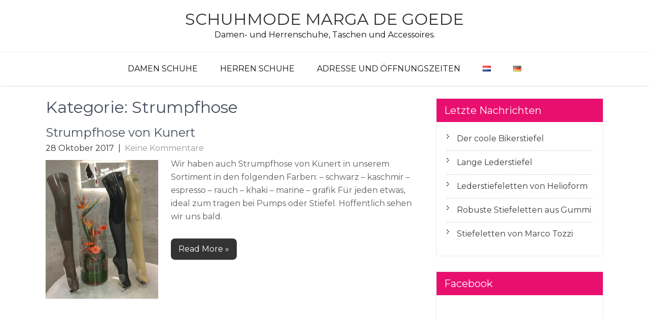

--- FILE ---
content_type: text/html; charset=UTF-8
request_url: https://www.margadegoede.nl/de/category/strumpfhose/
body_size: 37816
content:
<!DOCTYPE html>
<html lang="de-DE">
<head>
<meta charset="UTF-8">
<meta name="viewport" content="width=device-width, initial-scale=1">
<link rel="profile" href="http://gmpg.org/xfn/11">
<meta name='robots' content='index, follow, max-image-preview:large, max-snippet:-1, max-video-preview:-1' />
	<style>img:is([sizes="auto" i], [sizes^="auto," i]) { contain-intrinsic-size: 3000px 1500px }</style>
	
	<!-- This site is optimized with the Yoast SEO plugin v24.8 - https://yoast.com/wordpress/plugins/seo/ -->
	<title>Strumpfhose Archieven - Schuhmode Marga de Goede</title>
	<link rel="canonical" href="https://www.margadegoede.nl/de/category/strumpfhose/" />
	<meta property="og:locale" content="de_DE" />
	<meta property="og:type" content="article" />
	<meta property="og:title" content="Strumpfhose Archieven - Schuhmode Marga de Goede" />
	<meta property="og:url" content="https://www.margadegoede.nl/de/category/strumpfhose/" />
	<meta property="og:site_name" content="Schuhmode Marga de Goede" />
	<meta name="twitter:card" content="summary_large_image" />
	<script type="application/ld+json" class="yoast-schema-graph">{"@context":"https://schema.org","@graph":[{"@type":"CollectionPage","@id":"https://www.margadegoede.nl/de/category/strumpfhose/","url":"https://www.margadegoede.nl/de/category/strumpfhose/","name":"Strumpfhose Archieven - Schuhmode Marga de Goede","isPartOf":{"@id":"https://www.margadegoede.nl/de/#website"},"primaryImageOfPage":{"@id":"https://www.margadegoede.nl/de/category/strumpfhose/#primaryimage"},"image":{"@id":"https://www.margadegoede.nl/de/category/strumpfhose/#primaryimage"},"thumbnailUrl":"https://www.margadegoede.nl/wp-content/uploads/Pantys-1.jpg","breadcrumb":{"@id":"https://www.margadegoede.nl/de/category/strumpfhose/#breadcrumb"},"inLanguage":"de"},{"@type":"ImageObject","inLanguage":"de","@id":"https://www.margadegoede.nl/de/category/strumpfhose/#primaryimage","url":"https://www.margadegoede.nl/wp-content/uploads/Pantys-1.jpg","contentUrl":"https://www.margadegoede.nl/wp-content/uploads/Pantys-1.jpg","width":466,"height":575},{"@type":"BreadcrumbList","@id":"https://www.margadegoede.nl/de/category/strumpfhose/#breadcrumb","itemListElement":[{"@type":"ListItem","position":1,"name":"Home","item":"https://www.margadegoede.nl/de/"},{"@type":"ListItem","position":2,"name":"Strumpfhose"}]},{"@type":"WebSite","@id":"https://www.margadegoede.nl/de/#website","url":"https://www.margadegoede.nl/de/","name":"Schuhmode Marga de Goede","description":"Damen- und Herrenschuhe, Taschen und Accessoires.","potentialAction":[{"@type":"SearchAction","target":{"@type":"EntryPoint","urlTemplate":"https://www.margadegoede.nl/de/?s={search_term_string}"},"query-input":{"@type":"PropertyValueSpecification","valueRequired":true,"valueName":"search_term_string"}}],"inLanguage":"de"}]}</script>
	<!-- / Yoast SEO plugin. -->


<link rel='dns-prefetch' href='//fonts.googleapis.com' />
<link rel="alternate" type="application/rss+xml" title="Schuhmode Marga de Goede &raquo; Feed" href="https://www.margadegoede.nl/de/feed/" />
<link rel="alternate" type="application/rss+xml" title="Schuhmode Marga de Goede &raquo; Kommentar-Feed" href="https://www.margadegoede.nl/de/comments/feed/" />
<link rel="alternate" type="application/rss+xml" title="Schuhmode Marga de Goede &raquo; Strumpfhose Kategorie-Feed" href="https://www.margadegoede.nl/de/category/strumpfhose/feed/" />
<script type="text/javascript">
/* <![CDATA[ */
window._wpemojiSettings = {"baseUrl":"https:\/\/s.w.org\/images\/core\/emoji\/15.0.3\/72x72\/","ext":".png","svgUrl":"https:\/\/s.w.org\/images\/core\/emoji\/15.0.3\/svg\/","svgExt":".svg","source":{"concatemoji":"https:\/\/www.margadegoede.nl\/wp-includes\/js\/wp-emoji-release.min.js?ver=6.7.4"}};
/*! This file is auto-generated */
!function(i,n){var o,s,e;function c(e){try{var t={supportTests:e,timestamp:(new Date).valueOf()};sessionStorage.setItem(o,JSON.stringify(t))}catch(e){}}function p(e,t,n){e.clearRect(0,0,e.canvas.width,e.canvas.height),e.fillText(t,0,0);var t=new Uint32Array(e.getImageData(0,0,e.canvas.width,e.canvas.height).data),r=(e.clearRect(0,0,e.canvas.width,e.canvas.height),e.fillText(n,0,0),new Uint32Array(e.getImageData(0,0,e.canvas.width,e.canvas.height).data));return t.every(function(e,t){return e===r[t]})}function u(e,t,n){switch(t){case"flag":return n(e,"\ud83c\udff3\ufe0f\u200d\u26a7\ufe0f","\ud83c\udff3\ufe0f\u200b\u26a7\ufe0f")?!1:!n(e,"\ud83c\uddfa\ud83c\uddf3","\ud83c\uddfa\u200b\ud83c\uddf3")&&!n(e,"\ud83c\udff4\udb40\udc67\udb40\udc62\udb40\udc65\udb40\udc6e\udb40\udc67\udb40\udc7f","\ud83c\udff4\u200b\udb40\udc67\u200b\udb40\udc62\u200b\udb40\udc65\u200b\udb40\udc6e\u200b\udb40\udc67\u200b\udb40\udc7f");case"emoji":return!n(e,"\ud83d\udc26\u200d\u2b1b","\ud83d\udc26\u200b\u2b1b")}return!1}function f(e,t,n){var r="undefined"!=typeof WorkerGlobalScope&&self instanceof WorkerGlobalScope?new OffscreenCanvas(300,150):i.createElement("canvas"),a=r.getContext("2d",{willReadFrequently:!0}),o=(a.textBaseline="top",a.font="600 32px Arial",{});return e.forEach(function(e){o[e]=t(a,e,n)}),o}function t(e){var t=i.createElement("script");t.src=e,t.defer=!0,i.head.appendChild(t)}"undefined"!=typeof Promise&&(o="wpEmojiSettingsSupports",s=["flag","emoji"],n.supports={everything:!0,everythingExceptFlag:!0},e=new Promise(function(e){i.addEventListener("DOMContentLoaded",e,{once:!0})}),new Promise(function(t){var n=function(){try{var e=JSON.parse(sessionStorage.getItem(o));if("object"==typeof e&&"number"==typeof e.timestamp&&(new Date).valueOf()<e.timestamp+604800&&"object"==typeof e.supportTests)return e.supportTests}catch(e){}return null}();if(!n){if("undefined"!=typeof Worker&&"undefined"!=typeof OffscreenCanvas&&"undefined"!=typeof URL&&URL.createObjectURL&&"undefined"!=typeof Blob)try{var e="postMessage("+f.toString()+"("+[JSON.stringify(s),u.toString(),p.toString()].join(",")+"));",r=new Blob([e],{type:"text/javascript"}),a=new Worker(URL.createObjectURL(r),{name:"wpTestEmojiSupports"});return void(a.onmessage=function(e){c(n=e.data),a.terminate(),t(n)})}catch(e){}c(n=f(s,u,p))}t(n)}).then(function(e){for(var t in e)n.supports[t]=e[t],n.supports.everything=n.supports.everything&&n.supports[t],"flag"!==t&&(n.supports.everythingExceptFlag=n.supports.everythingExceptFlag&&n.supports[t]);n.supports.everythingExceptFlag=n.supports.everythingExceptFlag&&!n.supports.flag,n.DOMReady=!1,n.readyCallback=function(){n.DOMReady=!0}}).then(function(){return e}).then(function(){var e;n.supports.everything||(n.readyCallback(),(e=n.source||{}).concatemoji?t(e.concatemoji):e.wpemoji&&e.twemoji&&(t(e.twemoji),t(e.wpemoji)))}))}((window,document),window._wpemojiSettings);
/* ]]> */
</script>
<style id='wp-emoji-styles-inline-css' type='text/css'>

	img.wp-smiley, img.emoji {
		display: inline !important;
		border: none !important;
		box-shadow: none !important;
		height: 1em !important;
		width: 1em !important;
		margin: 0 0.07em !important;
		vertical-align: -0.1em !important;
		background: none !important;
		padding: 0 !important;
	}
</style>
<link rel='stylesheet' id='wp-block-library-css' href='https://www.margadegoede.nl/wp-includes/css/dist/block-library/style.min.css?ver=6.7.4' type='text/css' media='all' />
<style id='wp-block-library-theme-inline-css' type='text/css'>
.wp-block-audio :where(figcaption){color:#555;font-size:13px;text-align:center}.is-dark-theme .wp-block-audio :where(figcaption){color:#ffffffa6}.wp-block-audio{margin:0 0 1em}.wp-block-code{border:1px solid #ccc;border-radius:4px;font-family:Menlo,Consolas,monaco,monospace;padding:.8em 1em}.wp-block-embed :where(figcaption){color:#555;font-size:13px;text-align:center}.is-dark-theme .wp-block-embed :where(figcaption){color:#ffffffa6}.wp-block-embed{margin:0 0 1em}.blocks-gallery-caption{color:#555;font-size:13px;text-align:center}.is-dark-theme .blocks-gallery-caption{color:#ffffffa6}:root :where(.wp-block-image figcaption){color:#555;font-size:13px;text-align:center}.is-dark-theme :root :where(.wp-block-image figcaption){color:#ffffffa6}.wp-block-image{margin:0 0 1em}.wp-block-pullquote{border-bottom:4px solid;border-top:4px solid;color:currentColor;margin-bottom:1.75em}.wp-block-pullquote cite,.wp-block-pullquote footer,.wp-block-pullquote__citation{color:currentColor;font-size:.8125em;font-style:normal;text-transform:uppercase}.wp-block-quote{border-left:.25em solid;margin:0 0 1.75em;padding-left:1em}.wp-block-quote cite,.wp-block-quote footer{color:currentColor;font-size:.8125em;font-style:normal;position:relative}.wp-block-quote:where(.has-text-align-right){border-left:none;border-right:.25em solid;padding-left:0;padding-right:1em}.wp-block-quote:where(.has-text-align-center){border:none;padding-left:0}.wp-block-quote.is-large,.wp-block-quote.is-style-large,.wp-block-quote:where(.is-style-plain){border:none}.wp-block-search .wp-block-search__label{font-weight:700}.wp-block-search__button{border:1px solid #ccc;padding:.375em .625em}:where(.wp-block-group.has-background){padding:1.25em 2.375em}.wp-block-separator.has-css-opacity{opacity:.4}.wp-block-separator{border:none;border-bottom:2px solid;margin-left:auto;margin-right:auto}.wp-block-separator.has-alpha-channel-opacity{opacity:1}.wp-block-separator:not(.is-style-wide):not(.is-style-dots){width:100px}.wp-block-separator.has-background:not(.is-style-dots){border-bottom:none;height:1px}.wp-block-separator.has-background:not(.is-style-wide):not(.is-style-dots){height:2px}.wp-block-table{margin:0 0 1em}.wp-block-table td,.wp-block-table th{word-break:normal}.wp-block-table :where(figcaption){color:#555;font-size:13px;text-align:center}.is-dark-theme .wp-block-table :where(figcaption){color:#ffffffa6}.wp-block-video :where(figcaption){color:#555;font-size:13px;text-align:center}.is-dark-theme .wp-block-video :where(figcaption){color:#ffffffa6}.wp-block-video{margin:0 0 1em}:root :where(.wp-block-template-part.has-background){margin-bottom:0;margin-top:0;padding:1.25em 2.375em}
</style>
<style id='classic-theme-styles-inline-css' type='text/css'>
/*! This file is auto-generated */
.wp-block-button__link{color:#fff;background-color:#32373c;border-radius:9999px;box-shadow:none;text-decoration:none;padding:calc(.667em + 2px) calc(1.333em + 2px);font-size:1.125em}.wp-block-file__button{background:#32373c;color:#fff;text-decoration:none}
</style>
<style id='global-styles-inline-css' type='text/css'>
:root{--wp--preset--aspect-ratio--square: 1;--wp--preset--aspect-ratio--4-3: 4/3;--wp--preset--aspect-ratio--3-4: 3/4;--wp--preset--aspect-ratio--3-2: 3/2;--wp--preset--aspect-ratio--2-3: 2/3;--wp--preset--aspect-ratio--16-9: 16/9;--wp--preset--aspect-ratio--9-16: 9/16;--wp--preset--color--black: #000000;--wp--preset--color--cyan-bluish-gray: #abb8c3;--wp--preset--color--white: #ffffff;--wp--preset--color--pale-pink: #f78da7;--wp--preset--color--vivid-red: #cf2e2e;--wp--preset--color--luminous-vivid-orange: #ff6900;--wp--preset--color--luminous-vivid-amber: #fcb900;--wp--preset--color--light-green-cyan: #7bdcb5;--wp--preset--color--vivid-green-cyan: #00d084;--wp--preset--color--pale-cyan-blue: #8ed1fc;--wp--preset--color--vivid-cyan-blue: #0693e3;--wp--preset--color--vivid-purple: #9b51e0;--wp--preset--gradient--vivid-cyan-blue-to-vivid-purple: linear-gradient(135deg,rgba(6,147,227,1) 0%,rgb(155,81,224) 100%);--wp--preset--gradient--light-green-cyan-to-vivid-green-cyan: linear-gradient(135deg,rgb(122,220,180) 0%,rgb(0,208,130) 100%);--wp--preset--gradient--luminous-vivid-amber-to-luminous-vivid-orange: linear-gradient(135deg,rgba(252,185,0,1) 0%,rgba(255,105,0,1) 100%);--wp--preset--gradient--luminous-vivid-orange-to-vivid-red: linear-gradient(135deg,rgba(255,105,0,1) 0%,rgb(207,46,46) 100%);--wp--preset--gradient--very-light-gray-to-cyan-bluish-gray: linear-gradient(135deg,rgb(238,238,238) 0%,rgb(169,184,195) 100%);--wp--preset--gradient--cool-to-warm-spectrum: linear-gradient(135deg,rgb(74,234,220) 0%,rgb(151,120,209) 20%,rgb(207,42,186) 40%,rgb(238,44,130) 60%,rgb(251,105,98) 80%,rgb(254,248,76) 100%);--wp--preset--gradient--blush-light-purple: linear-gradient(135deg,rgb(255,206,236) 0%,rgb(152,150,240) 100%);--wp--preset--gradient--blush-bordeaux: linear-gradient(135deg,rgb(254,205,165) 0%,rgb(254,45,45) 50%,rgb(107,0,62) 100%);--wp--preset--gradient--luminous-dusk: linear-gradient(135deg,rgb(255,203,112) 0%,rgb(199,81,192) 50%,rgb(65,88,208) 100%);--wp--preset--gradient--pale-ocean: linear-gradient(135deg,rgb(255,245,203) 0%,rgb(182,227,212) 50%,rgb(51,167,181) 100%);--wp--preset--gradient--electric-grass: linear-gradient(135deg,rgb(202,248,128) 0%,rgb(113,206,126) 100%);--wp--preset--gradient--midnight: linear-gradient(135deg,rgb(2,3,129) 0%,rgb(40,116,252) 100%);--wp--preset--font-size--small: 13px;--wp--preset--font-size--medium: 20px;--wp--preset--font-size--large: 36px;--wp--preset--font-size--x-large: 42px;--wp--preset--spacing--20: 0.44rem;--wp--preset--spacing--30: 0.67rem;--wp--preset--spacing--40: 1rem;--wp--preset--spacing--50: 1.5rem;--wp--preset--spacing--60: 2.25rem;--wp--preset--spacing--70: 3.38rem;--wp--preset--spacing--80: 5.06rem;--wp--preset--shadow--natural: 6px 6px 9px rgba(0, 0, 0, 0.2);--wp--preset--shadow--deep: 12px 12px 50px rgba(0, 0, 0, 0.4);--wp--preset--shadow--sharp: 6px 6px 0px rgba(0, 0, 0, 0.2);--wp--preset--shadow--outlined: 6px 6px 0px -3px rgba(255, 255, 255, 1), 6px 6px rgba(0, 0, 0, 1);--wp--preset--shadow--crisp: 6px 6px 0px rgba(0, 0, 0, 1);}:where(.is-layout-flex){gap: 0.5em;}:where(.is-layout-grid){gap: 0.5em;}body .is-layout-flex{display: flex;}.is-layout-flex{flex-wrap: wrap;align-items: center;}.is-layout-flex > :is(*, div){margin: 0;}body .is-layout-grid{display: grid;}.is-layout-grid > :is(*, div){margin: 0;}:where(.wp-block-columns.is-layout-flex){gap: 2em;}:where(.wp-block-columns.is-layout-grid){gap: 2em;}:where(.wp-block-post-template.is-layout-flex){gap: 1.25em;}:where(.wp-block-post-template.is-layout-grid){gap: 1.25em;}.has-black-color{color: var(--wp--preset--color--black) !important;}.has-cyan-bluish-gray-color{color: var(--wp--preset--color--cyan-bluish-gray) !important;}.has-white-color{color: var(--wp--preset--color--white) !important;}.has-pale-pink-color{color: var(--wp--preset--color--pale-pink) !important;}.has-vivid-red-color{color: var(--wp--preset--color--vivid-red) !important;}.has-luminous-vivid-orange-color{color: var(--wp--preset--color--luminous-vivid-orange) !important;}.has-luminous-vivid-amber-color{color: var(--wp--preset--color--luminous-vivid-amber) !important;}.has-light-green-cyan-color{color: var(--wp--preset--color--light-green-cyan) !important;}.has-vivid-green-cyan-color{color: var(--wp--preset--color--vivid-green-cyan) !important;}.has-pale-cyan-blue-color{color: var(--wp--preset--color--pale-cyan-blue) !important;}.has-vivid-cyan-blue-color{color: var(--wp--preset--color--vivid-cyan-blue) !important;}.has-vivid-purple-color{color: var(--wp--preset--color--vivid-purple) !important;}.has-black-background-color{background-color: var(--wp--preset--color--black) !important;}.has-cyan-bluish-gray-background-color{background-color: var(--wp--preset--color--cyan-bluish-gray) !important;}.has-white-background-color{background-color: var(--wp--preset--color--white) !important;}.has-pale-pink-background-color{background-color: var(--wp--preset--color--pale-pink) !important;}.has-vivid-red-background-color{background-color: var(--wp--preset--color--vivid-red) !important;}.has-luminous-vivid-orange-background-color{background-color: var(--wp--preset--color--luminous-vivid-orange) !important;}.has-luminous-vivid-amber-background-color{background-color: var(--wp--preset--color--luminous-vivid-amber) !important;}.has-light-green-cyan-background-color{background-color: var(--wp--preset--color--light-green-cyan) !important;}.has-vivid-green-cyan-background-color{background-color: var(--wp--preset--color--vivid-green-cyan) !important;}.has-pale-cyan-blue-background-color{background-color: var(--wp--preset--color--pale-cyan-blue) !important;}.has-vivid-cyan-blue-background-color{background-color: var(--wp--preset--color--vivid-cyan-blue) !important;}.has-vivid-purple-background-color{background-color: var(--wp--preset--color--vivid-purple) !important;}.has-black-border-color{border-color: var(--wp--preset--color--black) !important;}.has-cyan-bluish-gray-border-color{border-color: var(--wp--preset--color--cyan-bluish-gray) !important;}.has-white-border-color{border-color: var(--wp--preset--color--white) !important;}.has-pale-pink-border-color{border-color: var(--wp--preset--color--pale-pink) !important;}.has-vivid-red-border-color{border-color: var(--wp--preset--color--vivid-red) !important;}.has-luminous-vivid-orange-border-color{border-color: var(--wp--preset--color--luminous-vivid-orange) !important;}.has-luminous-vivid-amber-border-color{border-color: var(--wp--preset--color--luminous-vivid-amber) !important;}.has-light-green-cyan-border-color{border-color: var(--wp--preset--color--light-green-cyan) !important;}.has-vivid-green-cyan-border-color{border-color: var(--wp--preset--color--vivid-green-cyan) !important;}.has-pale-cyan-blue-border-color{border-color: var(--wp--preset--color--pale-cyan-blue) !important;}.has-vivid-cyan-blue-border-color{border-color: var(--wp--preset--color--vivid-cyan-blue) !important;}.has-vivid-purple-border-color{border-color: var(--wp--preset--color--vivid-purple) !important;}.has-vivid-cyan-blue-to-vivid-purple-gradient-background{background: var(--wp--preset--gradient--vivid-cyan-blue-to-vivid-purple) !important;}.has-light-green-cyan-to-vivid-green-cyan-gradient-background{background: var(--wp--preset--gradient--light-green-cyan-to-vivid-green-cyan) !important;}.has-luminous-vivid-amber-to-luminous-vivid-orange-gradient-background{background: var(--wp--preset--gradient--luminous-vivid-amber-to-luminous-vivid-orange) !important;}.has-luminous-vivid-orange-to-vivid-red-gradient-background{background: var(--wp--preset--gradient--luminous-vivid-orange-to-vivid-red) !important;}.has-very-light-gray-to-cyan-bluish-gray-gradient-background{background: var(--wp--preset--gradient--very-light-gray-to-cyan-bluish-gray) !important;}.has-cool-to-warm-spectrum-gradient-background{background: var(--wp--preset--gradient--cool-to-warm-spectrum) !important;}.has-blush-light-purple-gradient-background{background: var(--wp--preset--gradient--blush-light-purple) !important;}.has-blush-bordeaux-gradient-background{background: var(--wp--preset--gradient--blush-bordeaux) !important;}.has-luminous-dusk-gradient-background{background: var(--wp--preset--gradient--luminous-dusk) !important;}.has-pale-ocean-gradient-background{background: var(--wp--preset--gradient--pale-ocean) !important;}.has-electric-grass-gradient-background{background: var(--wp--preset--gradient--electric-grass) !important;}.has-midnight-gradient-background{background: var(--wp--preset--gradient--midnight) !important;}.has-small-font-size{font-size: var(--wp--preset--font-size--small) !important;}.has-medium-font-size{font-size: var(--wp--preset--font-size--medium) !important;}.has-large-font-size{font-size: var(--wp--preset--font-size--large) !important;}.has-x-large-font-size{font-size: var(--wp--preset--font-size--x-large) !important;}
:where(.wp-block-post-template.is-layout-flex){gap: 1.25em;}:where(.wp-block-post-template.is-layout-grid){gap: 1.25em;}
:where(.wp-block-columns.is-layout-flex){gap: 2em;}:where(.wp-block-columns.is-layout-grid){gap: 2em;}
:root :where(.wp-block-pullquote){font-size: 1.5em;line-height: 1.6;}
</style>
<link rel='stylesheet' id='beautiplus-font-css' href='//fonts.googleapis.com/css?family=Montserrat%3A300%2C400%2C600%2C700%2C800%2C900&#038;ver=6.7.4' type='text/css' media='all' />
<link rel='stylesheet' id='beautiplus-basic-style-css' href='https://www.margadegoede.nl/wp-content/themes/beautiplus/style.css?ver=6.7.4' type='text/css' media='all' />
<link rel='stylesheet' id='nivo-slider-css' href='https://www.margadegoede.nl/wp-content/themes/beautiplus/css/nivo-slider.css?ver=6.7.4' type='text/css' media='all' />
<link rel='stylesheet' id='beautiplus-responsive-css' href='https://www.margadegoede.nl/wp-content/themes/beautiplus/css/responsive.css?ver=6.7.4' type='text/css' media='all' />
<link rel='stylesheet' id='beautiplus-default-css' href='https://www.margadegoede.nl/wp-content/themes/beautiplus/css/default.css?ver=6.7.4' type='text/css' media='all' />
<link rel='stylesheet' id='animation-css' href='https://www.margadegoede.nl/wp-content/themes/beautiplus/css/animation.css?ver=6.7.4' type='text/css' media='all' />
<script type="text/javascript" src="https://www.margadegoede.nl/wp-includes/js/jquery/jquery.min.js?ver=3.7.1" id="jquery-core-js"></script>
<script type="text/javascript" src="https://www.margadegoede.nl/wp-includes/js/jquery/jquery-migrate.min.js?ver=3.4.1" id="jquery-migrate-js"></script>
<script type="text/javascript" src="https://www.margadegoede.nl/wp-content/themes/beautiplus/js/jquery.nivo.slider.js?ver=6.7.4" id="jquery-nivo-slider-js"></script>
<script type="text/javascript" src="https://www.margadegoede.nl/wp-content/themes/beautiplus/js/custom.js?ver=6.7.4" id="beautiplus-custom-js"></script>
<link rel="https://api.w.org/" href="https://www.margadegoede.nl/wp-json/" /><link rel="alternate" title="JSON" type="application/json" href="https://www.margadegoede.nl/wp-json/wp/v2/categories/93" /><link rel="EditURI" type="application/rsd+xml" title="RSD" href="https://www.margadegoede.nl/xmlrpc.php?rsd" />
<meta name="generator" content="WordPress 6.7.4" />
<!-- Analytics by WP Statistics - https://wp-statistics.com -->
        	<style type="text/css"> 
					
					a, .blog_lists h2 a:hover,
					#sidebar ul li a:hover,									
					.blog_lists h3 a:hover,
					.cols-4 ul li a:hover, .cols-4 ul li.current_page_item a,
					.recent-post h6:hover,					
					.fourbox:hover h3,
					.footer-icons a:hover,
					.sitenav ul li a:hover, .sitenav ul li.current_page_item a, 
					.postmeta a:hover
					{ color:#e80f6f;}
					 
					
					.pagination ul li .current, .pagination ul li a:hover, 
					#commentform input#submit:hover,					
					.nivo-controlNav a.active,
					nav.pagination .page-numbers.current, 
					nav.pagination .page-numbers:hover,
					.ReadMore:hover,
					.appbutton:hover,					
					.slide_info .slide_more,				
					h3.widget-title,									
					#sidebar .search-form input.search-submit,				
					.wpcf7 input[type='submit']					
					{ background-color:#e80f6f;}
					
					
					.footer-icons a:hover							
					{ border-color:#e80f6f;}					
					
					
			</style> 
	<style type="text/css">
			.header {
			background: url() no-repeat;
			background-position: center top;
		}
		.logo h1 a { color:#303030;}
		
	</style>
    
    </head>
<body class="archive category category-strumpfhose category-93 wp-embed-responsive group-blog">
<a class="skip-link screen-reader-text" href="#page_content">
Skip to content</a>
<div id="pageholder">
<div class="header headerinner">
        <div class="container">
            <div class="logo">
                             <h1><a href="https://www.margadegoede.nl/de/" rel="home">Schuhmode Marga de Goede</a></h1>
                                 <p>Damen- und Herrenschuhe, Taschen und Accessoires.</p>
                        </div><!-- logo -->
         </div><!-- container --> 
         <div id="mainnavigation">
             <div class="container">
             <div class="toggle">
                <a class="toggleMenu" href="#">Menu</a>
             </div><!-- toggle --> 
            
            <div class="sitenav">
                    <div class="menu-menu-duits-container"><ul id="menu-menu-duits" class="menu"><li id="menu-item-1377" class="menu-item menu-item-type-post_type menu-item-object-page menu-item-has-children menu-item-1377"><a href="https://www.margadegoede.nl/de/damen-schuhe/">Damen Schuhe</a>
<ul class="sub-menu">
	<li id="menu-item-1490" class="menu-item menu-item-type-post_type menu-item-object-page menu-item-1490"><a href="https://www.margadegoede.nl/de/damen-schuhe/damenschuhe-aco/">Damenschuhe Aco</a></li>
	<li id="menu-item-1489" class="menu-item menu-item-type-post_type menu-item-object-page menu-item-1489"><a href="https://www.margadegoede.nl/de/damen-schuhe/damenschuhe-caprice/">Damenschuhe Caprice</a></li>
	<li id="menu-item-1488" class="menu-item menu-item-type-post_type menu-item-object-page menu-item-1488"><a href="https://www.margadegoede.nl/de/damen-schuhe/damenschuhe-gabor/">Damenschuhe Gabor</a></li>
	<li id="menu-item-1487" class="menu-item menu-item-type-post_type menu-item-object-page menu-item-1487"><a href="https://www.margadegoede.nl/de/damen-schuhe/damenschuhe-helioform/">Damenschuhe Helioform</a></li>
	<li id="menu-item-4160" class="menu-item menu-item-type-post_type menu-item-object-page menu-item-4160"><a href="https://www.margadegoede.nl/de/damen-schuhe/damenschuhe-hip/">Damenschuhe HIP</a></li>
	<li id="menu-item-1486" class="menu-item menu-item-type-post_type menu-item-object-page menu-item-1486"><a href="https://www.margadegoede.nl/de/damen-schuhe/damenschuhe-laura-vita/">Damenschuhe Laura Vita</a></li>
	<li id="menu-item-4039" class="menu-item menu-item-type-post_type menu-item-object-page menu-item-4039"><a href="https://www.margadegoede.nl/de/damen-schuhe/damenschuhe-lisa-tucci/">Damenschuhe Lisa Tucci</a></li>
	<li id="menu-item-1484" class="menu-item menu-item-type-post_type menu-item-object-page menu-item-1484"><a href="https://www.margadegoede.nl/de/damen-schuhe/damenschuhe-marco-tozzi/">Damenschuhe Marco Tozzi</a></li>
	<li id="menu-item-1483" class="menu-item menu-item-type-post_type menu-item-object-page menu-item-1483"><a href="https://www.margadegoede.nl/de/damen-schuhe/damenschuhe-mephisto/">Damenschuhe Mephisto</a></li>
	<li id="menu-item-1482" class="menu-item menu-item-type-post_type menu-item-object-page menu-item-1482"><a href="https://www.margadegoede.nl/de/damen-schuhe/damenschuhe-mustang/">Damenschuhe Mustang</a></li>
	<li id="menu-item-1481" class="menu-item menu-item-type-post_type menu-item-object-page menu-item-1481"><a href="https://www.margadegoede.nl/de/damen-schuhe/damenschuhe-regarde-le-ciel/">Damenschuhe Regarde Le Ciel</a></li>
	<li id="menu-item-1480" class="menu-item menu-item-type-post_type menu-item-object-page menu-item-1480"><a href="https://www.margadegoede.nl/de/damen-schuhe/damenschuhe-rohde/">Damenschuhe Rohde</a></li>
	<li id="menu-item-1479" class="menu-item menu-item-type-post_type menu-item-object-page menu-item-1479"><a href="https://www.margadegoede.nl/de/damen-schuhe/damenschuhe-soft-comfort/">Damenschuhe Soft Comfort</a></li>
	<li id="menu-item-1478" class="menu-item menu-item-type-post_type menu-item-object-page menu-item-1478"><a href="https://www.margadegoede.nl/de/damen-schuhe/damenschuhe-wolky/">Damenschuhe Wolky</a></li>
	<li id="menu-item-3741" class="menu-item menu-item-type-post_type menu-item-object-page menu-item-3741"><a href="https://www.margadegoede.nl/de/damen-schuhe/damenschuhe-fiorella/">Damenschuhe Fiorella</a></li>
	<li id="menu-item-3742" class="menu-item menu-item-type-post_type menu-item-object-page menu-item-3742"><a href="https://www.margadegoede.nl/de/damen-schuhe/damenschuhe-la-strada/">Damenschuhe La Strada</a></li>
</ul>
</li>
<li id="menu-item-1379" class="menu-item menu-item-type-post_type menu-item-object-page menu-item-has-children menu-item-1379"><a href="https://www.margadegoede.nl/de/herren-schuhe/">Herren Schuhe</a>
<ul class="sub-menu">
	<li id="menu-item-1448" class="menu-item menu-item-type-post_type menu-item-object-page menu-item-1448"><a href="https://www.margadegoede.nl/de/herren-schuhe/herrenschuhe-bm-footwear/">Herrenschuhe BM footwear</a></li>
	<li id="menu-item-1447" class="menu-item menu-item-type-post_type menu-item-object-page menu-item-1447"><a href="https://www.margadegoede.nl/de/herren-schuhe/herrenschuhe-coxx-borba/">Herrenschuhe Coxx Borba</a></li>
	<li id="menu-item-1446" class="menu-item menu-item-type-post_type menu-item-object-page menu-item-1446"><a href="https://www.margadegoede.nl/de/herren-schuhe/herrenschuhe-mephisto/">Herrenschuhe Mephisto</a></li>
	<li id="menu-item-1445" class="menu-item menu-item-type-post_type menu-item-object-page menu-item-1445"><a href="https://www.margadegoede.nl/de/herren-schuhe/herrenschuhe-mustang/">Herrenschuhe Mustang</a></li>
	<li id="menu-item-1444" class="menu-item menu-item-type-post_type menu-item-object-page menu-item-1444"><a href="https://www.margadegoede.nl/de/herren-schuhe/herrenschuhe-rohde/">Herrenschuhe Rohde</a></li>
	<li id="menu-item-1433" class="menu-item menu-item-type-post_type menu-item-object-page menu-item-1433"><a href="https://www.margadegoede.nl/de/herren-schuhe/herrenschuhe-berkelmans/">Herrenschuhe Berkelmans</a></li>
	<li id="menu-item-6143" class="menu-item menu-item-type-post_type menu-item-object-page menu-item-6143"><a href="https://www.margadegoede.nl/de/herren-schuhe/herrenschuhe-marco-tozzi/">Herrenschuhe Marco Tozzi</a></li>
</ul>
</li>
<li id="menu-item-1380" class="menu-item menu-item-type-post_type menu-item-object-page menu-item-1380"><a href="https://www.margadegoede.nl/de/adresse-und-oeffnungszeiten/">Adresse und Öffnungszeiten</a></li>
<li id="menu-item-1382-nl" class="lang-item lang-item-7 lang-item-nl no-translation lang-item-first menu-item menu-item-type-custom menu-item-object-custom menu-item-1382-nl"><a href="https://www.margadegoede.nl/" hreflang="nl-NL" lang="nl-NL"><img src="[data-uri]" alt="Nederlands" width="16" height="11" style="width: 16px; height: 11px;" /></a></li>
<li id="menu-item-1382-de" class="lang-item lang-item-70 lang-item-de current-lang menu-item menu-item-type-custom menu-item-object-custom menu-item-1382-de"><a href="https://www.margadegoede.nl/de/category/strumpfhose/" hreflang="de-DE" lang="de-DE"><img src="[data-uri]" alt="Deutsch" width="16" height="11" style="width: 16px; height: 11px;" /></a></li>
</ul></div>            </div><!-- site-nav -->            
            <div class="clear"></div>            
         </div><!-- container -->
        </div><!-- #mainnavigation -->
  </div><!--.header -->

 
       
        

<div class="container">
     <div id="page_content">
        <section class="site-main">
            <header class="page-header">
				<h1 class="entry-title">Kategorie: <span>Strumpfhose</span></h1>            </header><!-- .page-header -->
			                <div class="blog-post">
                                                                 <div class="blog_lists">
    <article id="post-1374" class="post-1374 post type-post status-publish format-standard has-post-thumbnail hentry category-strumpfhose tag-farben tag-kunert tag-pumps tag-stiefel tag-strumpfhose">
        <header class="entry-header">           
            <h3><a href="https://www.margadegoede.nl/de/strumpfhose-von-kunert/" rel="bookmark">Strumpfhose von Kunert</a></h3>
                            <div class="postmeta">
                    <div class="post-date">28 Oktober 2017</div><!-- post-date -->
                    <div class="post-comment"> &nbsp;|&nbsp; <a href="https://www.margadegoede.nl/de/strumpfhose-von-kunert/#respond">Keine Kommentare</a></div>                                     
                </div><!-- postmeta -->
                    </header><!-- .entry-header -->
         			<div class="post-thumb">
            <a href="https://www.margadegoede.nl/de/strumpfhose-von-kunert/"><img width="466" height="575" src="https://www.margadegoede.nl/wp-content/uploads/Pantys-1.jpg" class="attachment-post-thumbnail size-post-thumbnail wp-post-image" alt="" decoding="async" fetchpriority="high" srcset="https://www.margadegoede.nl/wp-content/uploads/Pantys-1.jpg 466w, https://www.margadegoede.nl/wp-content/uploads/Pantys-1-243x300.jpg 243w" sizes="(max-width: 466px) 100vw, 466px" /></a>
			</div>
		   
                <div class="entry-summary">
           	<p>Wir haben auch Strumpfhose von Kunert in unserem Sortiment in den folgenden Farben: &#8211; schwarz &#8211; kaschmir &#8211; espresso &#8211; rauch &#8211; khaki &#8211; marine &#8211; grafik Für jeden etwas, ideal zum tragen bei Pumps oder Stiefel. Hoffentlich sehen wir uns bald.</p>
            <a class="ReadMore" href="https://www.margadegoede.nl/de/strumpfhose-von-kunert/">Read More &raquo;</a>
        </div><!-- .entry-summary -->
                <div class="clear"></div>
    </article><!-- #post-## -->
</div><!-- blog-post-repeat -->                                    </div>
                                   </section>
       <div id="sidebar">    
    
		<aside id="recent-posts-2" class="widget widget_recent_entries">
		<h3 class="widget-title">Letzte Nachrichten</h3>
		<ul>
											<li>
					<a href="https://www.margadegoede.nl/de/der-coole-bikerstiefel/">Der coole Bikerstiefel</a>
									</li>
											<li>
					<a href="https://www.margadegoede.nl/de/lange-lederstiefel/">Lange Lederstiefel</a>
									</li>
											<li>
					<a href="https://www.margadegoede.nl/de/lederstiefeletten-von-helioform/">Lederstiefeletten von Helioform</a>
									</li>
											<li>
					<a href="https://www.margadegoede.nl/de/robuste-stiefeletten-aus-gummi/">Robuste Stiefeletten aus Gummi</a>
									</li>
											<li>
					<a href="https://www.margadegoede.nl/de/stiefeletten-von-marco-tozzi/">Stiefeletten von Marco Tozzi</a>
									</li>
					</ul>

		</aside><aside id="custom_html-2" class="widget_text widget widget_custom_html"><h3 class="widget-title">Facebook</h3><div class="textwidget custom-html-widget"><iframe src="https://www.facebook.com/plugins/page.php?href=https%3A%2F%2Fwww.facebook.com%2FMarga-de-Goede-schoenmode-Vaals-325692907623814%2F&tabs=timeline&width=280&height=500&small_header=false&adapt_container_width=true&hide_cover=false&show_facepile=true&appId" width="280" height="500" style="border:none;overflow:hidden" scrolling="no" frameborder="0" allowTransparency="true"></iframe></div></aside>	
</div><!-- sidebar -->       
        <div class="clear"></div>
    </div><!-- site-aligner -->
</div><!-- container -->

<div id="footer-wrapper">
    	<div class="container">
             <aside id="text-9" class="cols-4 widget-column-1 widget_text"><h5>Adresse</h5>			<div class="textwidget"><p>Kerkstraat 3<br />
6291 AA Vaals<br />
Telefon: 0031 43 – 3061671</p>
<p>Unsere <a href="https://www.facebook.com/schoenmodevaals/" rel="noopener" target="_blank">Facebook Seite</a></p>
</div>
		</aside>    
                        
               <aside id="text-10" class="cols-4 widget-column-2 widget_text"><h5>Öffnungszeiten</h5>			<div class="textwidget"><p>Dienstag 10:00 – 18:00 uur<br />
Mittwoch 10:00 – 18:00 uur<br />
Donnerstag 10:00 – 18:00 uur<br />
Freitag 10:00 – 19:00 uur<br />
Samstag 10:00 – 17:00 uur<br />
Sonntag 12:00 – 16:00 uur</p>
<p>Montag geschlossen</p>
</div>
		</aside>   
            
               <aside id="text-8" class="cols-4 widget-column-3 widget_text"><h5>Unsere Damen Marken</h5>			<div class="textwidget"><p>Aco &#8211; Caprice &#8211; Gabor &#8211; Helioform &#8211; Laura Vita &#8211; Lisa Tucci &#8211; Marco Tozzi &#8211; Mephisto &#8211; Mustang &#8211; Regarde Le Ciel &#8211; Rohde &#8211; Soft Comfort &#8211; Wolky</p>
</div>
		</aside> 
               
               <aside id="text-7" class="cols-4 widget-column-4 widget_text"><h5>Unsere Herren Marken</h5>			<div class="textwidget"><p>BM Footwear &#8211; Coxx Borba &#8211; Mephisto &#8211; Mustang &#8211; Rohde &#8211; Berkelmans</p>
</div>
		</aside>  
                
            <div class="clear"></div>
        </div><!--end .container-->
        
        <div class="copyright-wrapper">
        	<div class="container">
            	<div class="copyright-txt">
				  Schuhmode Marga de Goede All Rights Reserved              
                </div>
                <div class="design-by">                    
                    <a href="https://gracethemes.com/themes/free-modern-wordpress-theme/">
					Theme by Grace Themes				   </a>
                    
                </div>
                <div class="clear"></div>
            </div><!--.container-->            
        </div><!--.copyright-wrapper-->
    </div><!--.#footer-wrapper-->
</div><!--#end #pageholder-->
	<script>
	/(trident|msie)/i.test(navigator.userAgent)&&document.getElementById&&window.addEventListener&&window.addEventListener("hashchange",function(){var t,e=location.hash.substring(1);/^[A-z0-9_-]+$/.test(e)&&(t=document.getElementById(e))&&(/^(?:a|select|input|button|textarea)$/i.test(t.tagName)||(t.tabIndex=-1),t.focus())},!1);
	</script>
	
</body>
</html>